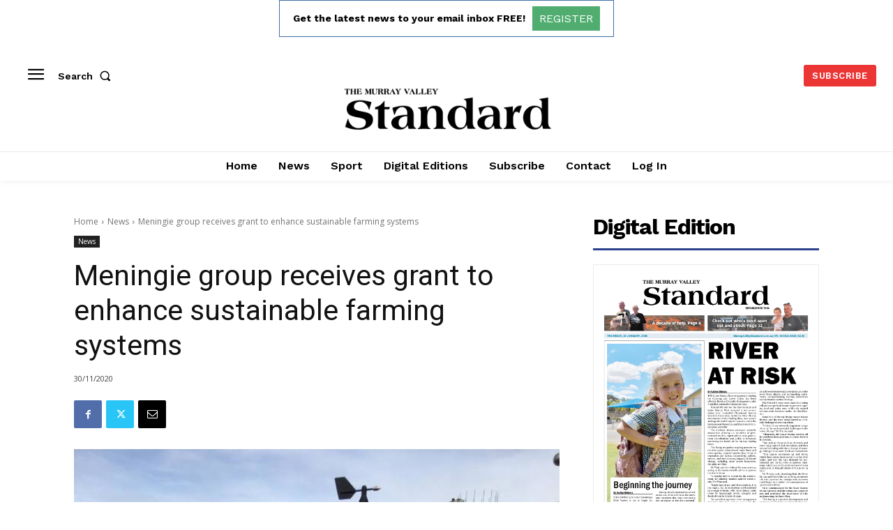

--- FILE ---
content_type: text/html; charset=utf-8
request_url: https://www.google.com/recaptcha/api2/aframe
body_size: 266
content:
<!DOCTYPE HTML><html><head><meta http-equiv="content-type" content="text/html; charset=UTF-8"></head><body><script nonce="hg2m8oBhFBrtjwx2LzM0IQ">/** Anti-fraud and anti-abuse applications only. See google.com/recaptcha */ try{var clients={'sodar':'https://pagead2.googlesyndication.com/pagead/sodar?'};window.addEventListener("message",function(a){try{if(a.source===window.parent){var b=JSON.parse(a.data);var c=clients[b['id']];if(c){var d=document.createElement('img');d.src=c+b['params']+'&rc='+(localStorage.getItem("rc::a")?sessionStorage.getItem("rc::b"):"");window.document.body.appendChild(d);sessionStorage.setItem("rc::e",parseInt(sessionStorage.getItem("rc::e")||0)+1);localStorage.setItem("rc::h",'1769228799827');}}}catch(b){}});window.parent.postMessage("_grecaptcha_ready", "*");}catch(b){}</script></body></html>